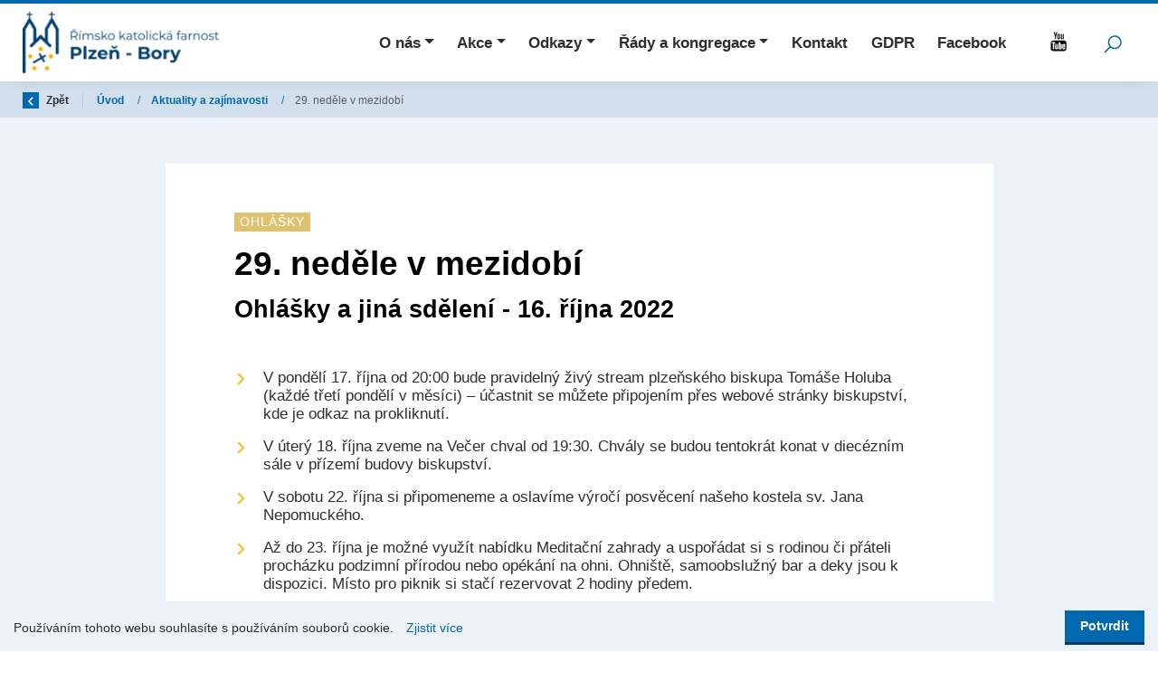

--- FILE ---
content_type: text/html; charset=utf-8
request_url: https://www.rkfp.cz/cs/novinky/2022-10-29-nedele-v-mezidobi
body_size: 11408
content:



<!DOCTYPE html>

<html lang="cs">
<head>
    <meta charset="utf-8">
    <meta name="viewport" content="width=device-width, initial-scale=1, shrink-to-fit=no">


    
    <title>
        29. neděle v mezidob&#237; -  
Farnost Plzeň-Bory
    </title>

    

<link rel="apple-touch-icon" sizes="180x180" href="/Themes/PlzenBory/Images/favicon/apple-touch-icon.png">
<link rel="icon" type="image/png" sizes="32x32" href="/Themes/PlzenBory/Images/favicon/favicon-32x32.png">
<link rel="icon" type="image/png" sizes="16x16" href="/Themes/PlzenBory/Images/favicon/favicon-16x16.png">
<link rel="manifest" href="/Themes/PlzenBory/Images/favicon/site.webmanifest">
<link rel="mask-icon" href="/Themes/PlzenBory/Images/favicon/safari-pinned-tab.svg" color="#5bbad5">
<link rel="shortcut icon" href="/Themes/PlzenBory/Images/favicon/favicon.ico">
<meta name="msapplication-TileColor" content="#2d89ef">
<meta name="msapplication-config" content="/Themes/PlzenBory/Images/favicon/browserconfig.xml">
<meta name="theme-color" content="#ffffff">


        <meta name="robots" content="index,follow" />

    <meta name="author" content="Digital Media Publishing s.r.o." />

    <link href="/Themes/PlzenBory/Sass/Bundles/Shared?v=iwIs6dQjQSH8eP9OnTnhWd8UWH0uSDzTLHK7phduP7M1" rel="stylesheet"/>


    
    
    


    
    
    

        <meta property="og:title" content="29. neděle v mezidob&#237;" />
    <meta property="og:image" content="https://farnosti.blob.core.windows.net/cms/Blocks/55/logo-bory-2.png" />
    <meta property="og:type" content="article" />
    <meta property="og:url" content="https://www.rkfp.cz/cs/novinky/2022-10-29-nedele-v-mezidobi" />

    

    <!-- HTML5 shim and Respond.js IE8 support of HTML5 elements and media queries -->
    <!--[if lt IE 9]>
      <meta http-equiv="X-UA-Compatible" content="IE=edge">
      <script src="/Modules/Common/Scripts/html5shiv.js"></script>
      <script src="/Modules/Common/Scripts/respond.min.js"></script>
    <![endif]-->
    <!--[if lt IE 8]>
        <link href="/Themes/Default/Css/iefix.css" rel="stylesheet">
    <![endif]-->
</head>
<body>

    


<header class="js-fixed-header">
    <div class="container">
        <nav class="navbar navbar-expand-xl">
            <a class="navbar-brand mr-auto" href="/">
                <img alt="" src="https://farnosti.blob.core.windows.net/imagehandler/farnosti.blob.core.windows.net/cms/Blocks/55/m_max__w_230__t/logo-bory-2.png" title=""></img>

            </a>
            <button class="navbar-toggler collapsed" type="button" data-toggle="collapse" data-target="#navbarSupportedContent" aria-controls="navbarSupportedContent" aria-expanded="false" aria-label="Toggle navigation">
                <span class="navbar-toggler-icon"></span>
            </button>
            <div class="collapse navbar-collapse" id="navbarSupportedContent">
                <ul class="navbar-nav ml-auto">
                    
<ul class="navbar-nav justify-content-between">
        <li class="nav-item    dropdown  ">
                <a class="nav-link   dropdown-toggle  " href="#"   id="dropdownId-94" role="button" data-toggle="dropdown" aria-haspopup="true" aria-expanded="false"  >O n&#225;s</a>

                <div class="dropdown-menu" aria-labelledby="dropdownId-94">
                                <a class="dropdown-item" href="/cs/historie-kostela" >Historie kostela</a>
                                <a class="dropdown-item" href="/cs/plzenske-jeslicky" >Plzeňsk&#233; jesličky</a>
                                <a class="dropdown-item" href="/cs/farnost" >Farnost</a>
                                <a class="dropdown-item" href="/cs/schola-u-redemptoristu" >Schola</a>
                                <a class="dropdown-item" href="/cs/pastoracni-a-ekonomicka-rada" >Pastoračn&#237; a ekonomick&#225; rada</a>
                                <a class="dropdown-item" href="/cs/fr-rosarius-antonin-hyza-op" >Fr. Rosarius Anton&#237;n H&#253;ža OP</a>
                                <a class="dropdown-item" href="/cs/fara-thamova" >Fara Th&#225;mova</a>
                                <a class="dropdown-item" href="/cs/lidove-misie-ve-farnosti" >Lidov&#233; misie ve farnosti</a>
                </div>
        </li>
        <li class="nav-item    dropdown  ">
                <a class="nav-link   dropdown-toggle  " href="#"   id="dropdownId-228" role="button" data-toggle="dropdown" aria-haspopup="true" aria-expanded="false"  >Akce</a>

                <div class="dropdown-menu" aria-labelledby="dropdownId-228">
                                <a class="dropdown-item" href="/cs/pravidelne-aktivity-ve-farnosti" >Pravideln&#233; akce</a>
                                <a class="dropdown-item" href="/cs/stalo-se" >Stalo se</a>
                </div>
        </li>
        <li class="nav-item    dropdown  ">
                <a class="nav-link   dropdown-toggle  " href="#"   id="dropdownId-177" role="button" data-toggle="dropdown" aria-haspopup="true" aria-expanded="false"  >Odkazy</a>

                <div class="dropdown-menu" aria-labelledby="dropdownId-177">
                                <a class="dropdown-item" href="https://www.bip.cz/" target='_blank' rel='noopener'>Biskupstv&#237; plzeňsk&#233; </a>
                                <a class="dropdown-item" href="http://www.mskb.cz/" target='_blank' rel='noopener'>Mateřsk&#225; škola kardin&#225;la Berana</a>
                                <a class="dropdown-item" href="https://www.cirkev.cz/" target='_blank' rel='noopener'>C&#237;rkev</a>
                                <a class="dropdown-item" href="http://biblenet.cz/" target='_blank' rel='noopener'>Bible</a>
                                <a class="dropdown-item" href="https://www.vira.cz/" target='_blank' rel='noopener'>V&#237;ra</a>
                                <a class="dropdown-item" href="http://web.katolik.cz/feeling/library/KKC.pdf" target='_blank' rel='noopener'>Katechismus</a>
                                <a class="dropdown-item" href="http://www.liturgie.cz/" target='_blank' rel='noopener'>Liturgie</a>
                                <a class="dropdown-item" href="https://www.pastorace.cz/" target='_blank' rel='noopener'>Pastorace</a>
                                <a class="dropdown-item" href="https://www.radiovaticana.cz/" target='_blank' rel='noopener'>R&#225;dio Vaticana</a>
                                <a class="dropdown-item" href="https://www.proglas.cz/" target='_blank' rel='noopener'>R&#225;dio Proglas</a>
                                <a class="dropdown-item" href="http://www.tvnoe.cz/" target='_blank' rel='noopener'>Televize Noe</a>
                                <a class="dropdown-item" href="http://jasnagora.pl/" target='_blank' rel='noopener'>Jasna G&#243;ra</a>
                                <a class="dropdown-item" href="http://www.vojtechkodet.cz/" target='_blank' rel='noopener'>Vojtěch Kodet</a>
                </div>
        </li>
        <li class="nav-item    dropdown  ">
                <a class="nav-link   dropdown-toggle  " href="#"   id="dropdownId-197" role="button" data-toggle="dropdown" aria-haspopup="true" aria-expanded="false"  >Ř&#225;dy a kongregace</a>

                <div class="dropdown-menu" aria-labelledby="dropdownId-197">
                                <a class="dropdown-item" href="http://www.paulini.pl/" >Ř&#225;d sv. Pavla poustevn&#237;ka </a>
                                <a class="dropdown-item" href="https://www.dominikanky.cz" >Sestry dominik&#225;nky</a>
                                <a class="dropdown-item" href="https://www.rehole.cz/" >Řehole</a>
                </div>
        </li>
        <li class="nav-item  ">
                <a class="nav-link" href="/cs/kontakt" >Kontakt</a>

        </li>
        <li class="nav-item  ">
                <a class="nav-link" href="/cs/gdpr" >GDPR</a>

        </li>
        <li class="nav-item  ">
                <a class="nav-link" href="https://www.facebook.com/profile.php?id=61566485947185" target='_blank' rel='noopener'>Facebook</a>

        </li>
</ul>

                </ul>
                <div class="social-heading">

                        <a href="
https://www.youtube.com/channel/UCAYbH1D5inBPhep-L7CHKsg" target="_blank" class="social-link">
                            <svg class="icon" xmlns="http://www.w3.org/2000/svg" x="0px" y="0px"
                                 width="28" height="28"
                                 viewBox="0 0 32 32"><g id="surface1"><path style=" " d="M 8.78125 4 L 10.4375 9.4375 L 10.4375 12.96875 L 11.8125 12.96875 L 11.8125 9.25 L 13.4375 4 L 12.03125 4 L 11.15625 7.59375 L 11.09375 7.59375 L 10.1875 4 Z M 15.21875 6.1875 C 14.660156 6.1875 14.207031 6.351563 13.875 6.65625 C 13.542969 6.957031 13.375 7.363281 13.375 7.875 L 13.375 11.3125 C 13.375 11.875 13.550781 12.324219 13.875 12.65625 C 14.199219 12.988281 14.617188 13.15625 15.15625 13.15625 C 15.714844 13.15625 16.148438 12.976563 16.46875 12.65625 C 16.785156 12.332031 16.9375 11.910156 16.9375 11.34375 L 16.9375 7.90625 C 16.9375 7.402344 16.792969 6.976563 16.46875 6.65625 C 16.144531 6.335938 15.730469 6.1875 15.21875 6.1875 Z M 18 6.34375 L 18 11.90625 C 18 12.304688 18.074219 12.585938 18.21875 12.78125 C 18.363281 12.976563 18.589844 13.0625 18.875 13.0625 C 19.105469 13.0625 19.320313 13.015625 19.5625 12.875 C 19.808594 12.734375 20.054688 12.519531 20.28125 12.25 L 20.28125 12.96875 L 21.5 12.96875 L 21.5 6.34375 L 20.28125 6.34375 L 20.28125 11.375 C 20.167969 11.519531 20.046875 11.65625 19.90625 11.75 C 19.769531 11.84375 19.652344 11.875 19.5625 11.875 C 19.449219 11.875 19.363281 11.851563 19.3125 11.78125 C 19.257813 11.710938 19.21875 11.589844 19.21875 11.4375 L 19.21875 6.34375 Z M 15.15625 7.34375 C 15.320313 7.34375 15.464844 7.378906 15.5625 7.46875 C 15.664063 7.558594 15.6875 7.667969 15.6875 7.8125 L 15.6875 11.4375 C 15.6875 11.617188 15.660156 11.746094 15.5625 11.84375 C 15.460938 11.945313 15.324219 12 15.15625 12 C 14.996094 12 14.867188 11.941406 14.78125 11.84375 C 14.691406 11.742188 14.65625 11.617188 14.65625 11.4375 C 14.65625 11.4375 14.65625 7.8125 14.65625 7.8125 C 14.65625 7.667969 14.6875 7.558594 14.78125 7.46875 C 14.875 7.378906 15.003906 7.34375 15.15625 7.34375 Z M 15 14.53125 C 12.625 14.527344 10.308594 14.558594 8.03125 14.65625 C 6.441406 14.65625 5.125 15.957031 5.125 17.53125 C 5.03125 18.777344 4.996094 20.03125 5 21.28125 C 4.996094 22.527344 5.027344 23.75 5.125 25 C 5.125 26.578125 6.4375 27.875 8.03125 27.875 C 10.308594 27.96875 12.625 28.003906 15 28 C 17.378906 28.003906 19.695313 27.96875 21.96875 27.875 C 23.5625 27.875 24.875 26.578125 24.875 25 C 24.96875 23.75 25.003906 22.527344 25 21.28125 C 25.003906 20.03125 24.972656 18.777344 24.875 17.53125 C 24.875 15.957031 23.5625 14.65625 21.96875 14.65625 C 19.695313 14.5625 17.378906 14.527344 15 14.53125 Z M 6.5625 16.59375 L 10.75 16.59375 C 10.824219 16.59375 10.875 16.644531 10.875 16.71875 L 10.875 18 C 10.875 18.074219 10.824219 18.125 10.75 18.125 L 9.46875 18.125 L 9.46875 25.5625 C 9.46875 25.636719 9.417969 25.6875 9.34375 25.6875 L 7.96875 25.6875 C 7.894531 25.6875 7.8125 25.636719 7.8125 25.5625 L 7.8125 18.125 L 6.5625 18.125 C 6.488281 18.125 6.40625 18.074219 6.40625 18 L 6.40625 16.71875 C 6.40625 16.644531 6.488281 16.59375 6.5625 16.59375 Z M 15.375 16.59375 L 16.59375 16.59375 C 16.667969 16.59375 16.75 16.644531 16.75 16.71875 L 16.75 19.21875 C 16.851563 19.125 16.953125 19.0625 17.0625 19 C 17.269531 18.886719 17.476563 18.8125 17.6875 18.8125 C 18.117188 18.8125 18.425781 18.964844 18.65625 19.28125 C 18.875 19.585938 19 20.035156 19 20.59375 L 19 24.21875 C 19 24.714844 18.898438 25.105469 18.6875 25.375 C 18.46875 25.65625 18.152344 25.78125 17.75 25.78125 C 17.496094 25.78125 17.269531 25.730469 17.0625 25.625 C 16.953125 25.566406 16.851563 25.496094 16.75 25.40625 L 16.75 25.5625 C 16.75 25.636719 16.667969 25.6875 16.59375 25.6875 L 15.375 25.6875 C 15.300781 25.6875 15.25 25.636719 15.25 25.5625 L 15.25 16.71875 C 15.25 16.644531 15.300781 16.59375 15.375 16.59375 Z M 21.625 18.71875 C 22.21875 18.71875 22.675781 18.921875 23 19.28125 C 23.320313 19.636719 23.5 20.128906 23.5 20.78125 L 23.5 22.46875 C 23.5 22.542969 23.417969 22.59375 23.34375 22.59375 L 21.15625 22.59375 L 21.15625 23.6875 C 21.15625 24.085938 21.207031 24.238281 21.25 24.3125 C 21.285156 24.371094 21.371094 24.46875 21.5625 24.46875 C 21.714844 24.46875 21.820313 24.417969 21.875 24.34375 C 21.902344 24.304688 21.96875 24.164063 21.96875 23.6875 L 21.96875 23.21875 C 21.96875 23.144531 22.019531 23.09375 22.09375 23.09375 L 23.34375 23.09375 C 23.417969 23.09375 23.46875 23.144531 23.46875 23.21875 L 23.46875 23.71875 C 23.46875 24.421875 23.324219 24.949219 23 25.3125 C 22.671875 25.679688 22.175781 25.875 21.53125 25.875 C 20.949219 25.875 20.460938 25.671875 20.125 25.28125 C 19.792969 24.898438 19.625 24.378906 19.625 23.71875 L 19.625 20.78125 C 19.625 20.179688 19.820313 19.695313 20.1875 19.3125 C 20.554688 18.929688 21.042969 18.71875 21.625 18.71875 Z M 10.71875 18.90625 L 11.9375 18.90625 C 12.011719 18.90625 12.09375 18.957031 12.09375 19.03125 L 12.09375 24.03125 C 12.09375 24.195313 12.105469 24.257813 12.125 24.28125 C 12.132813 24.292969 12.148438 24.34375 12.25 24.34375 C 12.285156 24.34375 12.386719 24.316406 12.53125 24.21875 C 12.648438 24.140625 12.75 24.050781 12.84375 23.9375 L 12.84375 19.03125 C 12.84375 18.957031 12.894531 18.90625 12.96875 18.90625 L 14.1875 18.90625 C 14.261719 18.90625 14.3125 18.957031 14.3125 19.03125 L 14.3125 25.5625 L 14.34375 25.5625 C 14.34375 25.636719 14.261719 25.6875 14.1875 25.6875 L 12.96875 25.6875 C 12.894531 25.6875 12.84375 25.636719 12.84375 25.5625 L 12.84375 25.1875 C 12.683594 25.34375 12.511719 25.46875 12.34375 25.5625 C 12.078125 25.714844 11.820313 25.78125 11.5625 25.78125 C 11.238281 25.78125 11.011719 25.667969 10.84375 25.4375 C 10.683594 25.21875 10.59375 24.914063 10.59375 24.5 L 10.59375 19.03125 C 10.59375 18.957031 10.644531 18.90625 10.71875 18.90625 Z M 17.1875 20.125 C 17.105469 20.109375 17.007813 20.136719 16.90625 20.1875 C 16.847656 20.214844 16.808594 20.253906 16.75 20.3125 L 16.75 24.28125 C 16.824219 24.355469 16.871094 24.402344 16.9375 24.4375 C 17.011719 24.472656 17.105469 24.46875 17.1875 24.46875 C 17.34375 24.46875 17.390625 24.425781 17.40625 24.40625 C 17.445313 24.359375 17.46875 24.25 17.46875 24.03125 L 17.46875 20.65625 C 17.46875 20.46875 17.441406 20.339844 17.375 20.25 C 17.332031 20.191406 17.269531 20.140625 17.1875 20.125 Z M 21.5625 20.15625 C 21.417969 20.15625 21.308594 20.199219 21.25 20.28125 C 21.207031 20.339844 21.15625 20.476563 21.15625 20.78125 L 21.15625 21.3125 L 21.96875 21.3125 L 21.96875 20.78125 C 21.96875 20.480469 21.890625 20.347656 21.84375 20.28125 C 21.789063 20.203125 21.703125 20.15625 21.5625 20.15625 Z "></path></g></svg>
                        </a>

                </div>
            </div>
            <div class="search-wrapper">
                <div class="search">
<form action="/cs/Fulltext" method="get">                        <input type="text" class="search-field js-header-search-box" name="q" value="" placeholder="Zadejte hledaný výraz..." autocomplete="off" />
                        <button class="btn btn-mini search-button js-main-search-button" type="submit" title="Hledat">
                            <!-- Search icon by Icons8 -->
                            <svg xmlns="http://www.w3.org/2000/svg" xmlns:xlink="http://www.w3.org/1999/xlink" version="1.0" x="0px" y="0px" viewBox="0 0 32 32" class="icon icons8-Search" width="24" height="24">
                                <path style="text-indent:0;text-align:start;line-height:normal;text-transform:none;block-progression:tb;-inkscape-font-specification:Bitstream Vera Sans" d="M 19 3 C 13.488997 3 9 7.4889972 9 13 C 9 15.39499 9.8389508 17.588106 11.25 19.3125 L 3.28125 27.28125 L 4.71875 28.71875 L 12.6875 20.75 C 14.411894 22.161049 16.60501 23 19 23 C 24.511003 23 29 18.511003 29 13 C 29 7.4889972 24.511003 3 19 3 z M 19 5 C 23.430123 5 27 8.5698774 27 13 C 27 17.430123 23.430123 21 19 21 C 14.569877 21 11 17.430123 11 13 C 11 8.5698774 14.569877 5 19 5 z" overflow="visible" font-family="Bitstream Vera Sans"></path>
                            </svg>
                        </button>
</form>                </div>
            </div>
        </nav>
    </div>

</header>

    <div class="js-content">
        <div id="js-wrapper-outer">
            










<section class="section section-breadcrumb">
    <div class="container">
        <div class="row">
            <div class="col">
                <div class="rcrumbs breadcrumb" id="breadcrumbs">
                    <ul>
                        <li class="link-back">
                            <a href="#" onclick="return BrowserBack();">
                                <div class="circle-back">
                                    <!-- Back icon by Icons8 -->
                                    <svg xmlns="http://www.w3.org/2000/svg" xmlns:xlink="http://www.w3.org/1999/xlink" version="1.0" x="0px" y="0px" viewBox="0 0 26 26" class="icon icons8-Back" width="10" height="10">
                                        <g ><path style=" " d="M 10.59375 13 L 19.179688 4.234375 C 19.5625 3.84375 19.558594 3.21875 19.171875 2.828125 L 17.636719 1.292969 C 17.242188 0.902344 16.609375 0.902344 16.21875 1.296875 L 5.292969 12.292969 C 5.097656 12.488281 5 12.742188 5 13 C 5 13.257813 5.097656 13.511719 5.292969 13.707031 L 16.21875 24.703125 C 16.609375 25.097656 17.242188 25.097656 17.636719 24.707031 L 19.171875 23.171875 C 19.558594 22.78125 19.5625 22.15625 19.179688 21.765625 Z "></path></g>
                                    </svg>
                                </div>
                                Zpět
                            </a>
                        </li>
                            <li>
                                    <a href="/">
                                        &#218;vod
                                    </a>
                                
                                    <span class="divider">/</span>
                            </li>
                            <li>
                                    <a href="/cs/novinky">
                                        Aktuality a zaj&#237;mavosti
                                    </a>
                                
                                    <span class="divider">/</span>
                            </li>
                            <li class="class">
29. neděle v mezidob&#237;                                
                            </li>
                    </ul>
                </div>
            </div>
        </div>
    </div>
</section>


<section class="section-padding subpage-typography section-bg-light">
    <div class="container">
        <div class="row justify-content-center">
            <div class="col-xxl-8 col-xl-9 col-lg-10 col-md-12">
                <div class="article-inner">
                    <div class="subpage-tags">



    <span class="badge badge-primary capital-txt">Ohl&#225;šky</span>


                    </div>
                    <h1>
                        29. neděle v mezidob&#237;
                    </h1>

                    

                    <div class="under-h1">
                        
                    </div>

                    


                    

                    <h2>Ohlášky a jiná sdělení - 16. října 2022</h2>
<h6> </h6>
<ul>
<li>V pondělí 17. října od 20:00 bude pravidelný živý stream plzeňského biskupa Tomáše Holuba (každé třetí pondělí v měsíci) – účastnit se můžete připojením přes webové stránky biskupství, kde je odkaz na prokliknutí.</li>
<li>V úterý 18. října zveme na Večer chval od 19:30. Chvály se budou tentokrát konat v diecézním sále v přízemí budovy biskupství.</li>
<li>V sobotu 22. října si připomeneme a oslavíme výročí posvěcení našeho kostela sv. Jana Nepomuckého.</li>
<li>Až do 23. října je možné využít nabídku Meditační zahrady a uspořádat si s rodinou či přáteli procházku podzimní přírodou nebo opékání na ohni. Ohniště, samoobslužný bar a deky jsou k dispozici. Místo pro piknik si stačí rezervovat 2 hodiny předem.</li>
<li>Příští neděle bude Misijní, na tento účel bude probíhat i sbírka při mších sv.</li>
<li>Sbírka minulé neděla činila 12589Kč. Pán Bůh zaplať.</li>
</ul>










                    <div class="end-of-article">
    <span class="any-question">
        Máte nějaké dotazy?<strong><a href="#" data-toggle="modal" data-target="#js-contact-us-popup"> Kontaktujte&nbsp;nás.</a></strong>
    </span>
    <span class="social-buttons">
    <a href="#" data-toggle="tooltip" data-placement="top" title="Sdílet na facebooku" class="fb share facebook trigger-tooltip"></a>
    <a href="#" data-toggle="tooltip" data-placement="top" title="Sdílet na LinkedIn" class="share linkedin trigger-tooltip"></a>
    <a href="#" data-toggle="tooltip" data-placement="top" title="Sdílet na twitteru" class="twit share twitter trigger-tooltip"></a>
</span>

</div>






                </div>
            </div>
        </div>
    </div>
</section>




        </div>
    </div>

    


<footer class="footer">
    <button class="btn btn-up">
        <!-- Up Filled icon by Icons8 -->
        <div>
            <svg xmlns="http://www.w3.org/2000/svg" xmlns:xlink="http://www.w3.org/1999/xlink" version="1.0" x="0px" y="0px" width="20" height="20" viewBox="0 0 50 50" class="icon icons8-Up-Filled">
                <path style="text-indent:0;text-align:start;line-height:normal;text-transform:none;block-progression:tb;-inkscape-font-specification:Bitstream Vera Sans" d="M 25 7.21875 L 23.59375 8.65625 L 13.6875 18.53125 A 2.0108349 2.0108349 0 0 0 16.53125 21.375 L 23 14.875 L 23 40 A 2.0002 2.0002 0 1 0 27 40 L 27 14.875 L 33.46875 21.375 A 2.0108349 2.0108349 0 0 0 36.3125 18.53125 L 26.40625 8.65625 L 25 7.21875 z" overflow="visible" enable-background="accumulate" font-family="Bitstream Vera Sans"></path>
            </svg>
        </div>
    </button>

    <div class="footer-row menu">
        <div class="container">
            <div class="row">
                <div class="col text-center">
                    <ul class="footer-menu">
                        
    <li >
        <a class="a-invert" href="#" >Jsme na facebooku - Farnost Plzeň-Bory</a>
                
    </li>

                    </ul>
                </div>
            </div>
        </div>
    </div>

    <div class="footer-row copyright">
        <div class="container">
            <div class="row align-items-center">
                <div class="col-12 col-lg-4">
                    <div class="footer-logo">
<img alt="" class=" lazy-loading-img" data-src="https://farnosti.blob.core.windows.net/imagehandler/farnosti.blob.core.windows.net/cms/Blocks/55/m_max__w_230__t/logo-bory-2.png" title=""></img>                    </div>
                </div>
                <div class="col-12 col-lg-4">
                    <div class="footer-contact">
                        <a href="mailto:
rkfplzen-bory@centrum.cz" class="contact-link">
                            <svg xmlns="http://www.w3.org/2000/svg" x="0px" y="0px"
                                 width="22" height="22"
                                 viewBox="0 0 32 32"
                                 class="icon icons8-secured-letter"><g><path style=" " d="M 3 8 L 3 26 L 29 26 L 29 8 Z M 7.3125 10 L 24.6875 10 L 16 15.78125 Z M 5 10.875 L 15.4375 17.84375 L 16 18.1875 L 16.5625 17.84375 L 27 10.875 L 27 24 L 5 24 Z "></path></g></svg>
                            
rkfplzen-bory@centrum.cz
                        </a>
                        <a href="tel:
+420 733 742 220" class="contact-link">
                            <svg xmlns="http://www.w3.org/2000/svg" x="0px" y="0px"
                                 width="22" height="22"
                                 viewBox="0 0 32 32"
                                 class="icon icons8-phone"><g><path style=" " d="M 8.65625 3 C 8.132813 3 7.617188 3.1875 7.1875 3.53125 L 7.125 3.5625 L 7.09375 3.59375 L 3.96875 6.8125 L 4 6.84375 C 3.035156 7.734375 2.738281 9.066406 3.15625 10.21875 C 3.160156 10.226563 3.152344 10.242188 3.15625 10.25 C 4.003906 12.675781 6.171875 17.359375 10.40625 21.59375 C 14.65625 25.84375 19.402344 27.925781 21.75 28.84375 L 21.78125 28.84375 C 22.996094 29.25 24.3125 28.960938 25.25 28.15625 L 28.40625 25 C 29.234375 24.171875 29.234375 22.734375 28.40625 21.90625 L 24.34375 17.84375 L 24.3125 17.78125 C 23.484375 16.953125 22.015625 16.953125 21.1875 17.78125 L 19.1875 19.78125 C 18.464844 19.433594 16.742188 18.542969 15.09375 16.96875 C 13.457031 15.40625 12.621094 13.609375 12.3125 12.90625 L 14.3125 10.90625 C 15.152344 10.066406 15.167969 8.667969 14.28125 7.84375 L 14.3125 7.8125 L 14.21875 7.71875 L 10.21875 3.59375 L 10.1875 3.5625 L 10.125 3.53125 C 9.695313 3.1875 9.179688 3 8.65625 3 Z M 8.65625 5 C 8.730469 5 8.804688 5.035156 8.875 5.09375 L 12.875 9.1875 L 12.96875 9.28125 C 12.960938 9.273438 13.027344 9.378906 12.90625 9.5 L 10.40625 12 L 9.9375 12.4375 L 10.15625 13.0625 C 10.15625 13.0625 11.304688 16.136719 13.71875 18.4375 L 13.9375 18.625 C 16.261719 20.746094 19 21.90625 19 21.90625 L 19.625 22.1875 L 22.59375 19.21875 C 22.765625 19.046875 22.734375 19.046875 22.90625 19.21875 L 27 23.3125 C 27.171875 23.484375 27.171875 23.421875 27 23.59375 L 23.9375 26.65625 C 23.476563 27.050781 22.988281 27.132813 22.40625 26.9375 C 20.140625 26.046875 15.738281 24.113281 11.8125 20.1875 C 7.855469 16.230469 5.789063 11.742188 5.03125 9.5625 C 4.878906 9.15625 4.988281 8.554688 5.34375 8.25 L 5.40625 8.1875 L 8.4375 5.09375 C 8.507813 5.035156 8.582031 5 8.65625 5 Z "></path></g></svg>
                            
+420 733 742 220
                        </a>
                    </div>
                </div>
                <div class="col-12 col-lg-4 order-lg-first">
                    <span class="copyright oficial">© 2026 Oficiální stránky 
Farnost Plzeň-Bory</span>
                    <a class="copyright dmpcms" href="/sitemap.xml?website=PlzenBory">Mapa stránek</a>
                    <a href="https://www.dmpagency.cz/" class="copyright dmpcms">© dmpCMS</a>
                </div>
            </div>
        </div>

    </div>

</footer>



<div class="cookie-consent-wrapper">
    <div class="row align-items-center">
        <div class="col">
            <div class="cookie-txt">
                Používáním tohoto webu souhlasíte s používáním souborů cookie.
                <a class="cookie-link" href="/cs/zasady-pouzivani-souboru-cookie">Zjistit více</a>
            </div>
        </div>
        <div class="col-auto">
            <button class="btn btn-cookie btn-primary">
                Potvrdit
            </button>
        </div>
    </div>
</div>

    
    


    
    <script>
        var autocompleteUrl = '/cs/Fulltext';
        var loginFormUrl = '/cs/Users/LogIn';
    </script>
    


<script>
    var Web = Web || {};
    Web.Globals = Web.Globals || {};
    Web.Globals.LanguageCode = 'cs';

    Web.Globals.autocompleteUrl = '/cs/Fulltext';
    Web.Globals.loginFormUrl = '/cs/Users/LogIn';
    Web.Globals.hideFrontendModalUrl = '/cs/FrontendModal/Hide?website=PlzenBory';
</script>
    <script src="/Themes/Default/Scripts/Bundles/js?v=1wJHhzFK8XMobRJ9X38nu9QUOQKjDmrRPGFZ_SfRJ_Q1"></script>

    
    

    <script src="/Themes/Default/Scripts/cookie-consent?v=V-BQ27LmSVB6DlfCAYQnTa0h7flbhlJUDK-Fk0TnsVo1"></script>



    



<div class="css-preloader above-content js-css-preloader">
    <div class="la-ball-pulse">
        <div></div>
        <div></div>
        <div></div>
    </div>
</div>


<div class="modal fade" id="js-contact-us-popup">
    <div class="modal-dialog">
        <div class="modal-content">
            <div class="modal-header">
                <button type="button" class="close" data-dismiss="modal" aria-label="Close"><span aria-hidden="true">&times;</span></button>
                <h4 class="modal-title">Kontaktujte nás</h4>
            </div>
            <div class="modal-body">
                


<form action="/cs/ContactUs?website=PlzenBory" class="contact-us js-contact-us-form" data-ajax="true" data-ajax-method="post" data-ajax-success="contactFormSend" id="form0" method="post"><input name="__RequestVerificationToken" type="hidden" value="MTEoD3HdA7WmF3FTPqZd6TWfDSB3KYGt3wX5K46GbwG3TUDDOHDf2OUEQFgWkN-KpWIeHiKiOBePydBzTXisIMOttgw1" />    <div class="js-contact-us-hide-after-send">
        <div class="form-group hidden" style="display: none;">
            <label for="ContactEmailConfirm">ContactEmailConfirm</label> * <span class="field-validation-valid" data-valmsg-for="ContactEmailConfirm" data-valmsg-replace="true"></span>
            <input class="form-control" id="ContactEmailConfirm" name="ContactEmailConfirm" type="text" value="" />
        </div>

        <div class="form-group">
            <label for="Name">Jm&#233;no</label> <span class="field-validation-valid" data-valmsg-for="Name" data-valmsg-replace="true"></span>
            <input class="form-control" id="Name" name="Name" type="text" value="" />
        </div>

        <div class="form-group">
            <label for="ContactEmail">Email</label> * <span class="field-validation-valid" data-valmsg-for="ContactEmail" data-valmsg-replace="true"></span>
            <input class="form-control" data-val="true" data-val-localizedemailaddress="Toto není platná emailová adresa." data-val-localizedrequired="Pole Email je povinné." id="ContactEmail" name="ContactEmail" type="text" value="" />
        </div>

        <div class="form-group">
            <label for="Message">Zpr&#225;va</label> * <span class="field-validation-valid" data-valmsg-for="Message" data-valmsg-replace="true"></span>
            <textarea class="form-control" cols="20" data-val="true" data-val-localizedrequired="Pole Zpráva je povinné." id="Message" name="Message" rows="2">
</textarea>
        </div>

        <input class="contact-us-test" id="Test" name="Test" type="hidden" value="" />
        <div class="form-group">
            <span class="field-validation-valid" data-valmsg-for="Test" data-valmsg-replace="true"></span>
            <button class="btn btn-primary margin-top js-disable-onsubmit" type="submit" name="send">Odeslat</button>
        </div>
    </div>
    <div class="alert alert-success js-success-message" role="alert" style="display: none;">
        Děkujeme za Váš dotaz.
    </div>
</form>
            </div>
        </div><!-- /.modal-content -->
    </div><!-- /.modal-dialog -->
</div><!-- /.modal -->






        <script>
                
        (function(i, s, o, g, r, a, m) {
        i['GoogleAnalyticsObject'] = r; i[r] = i[r] || function() {
        (i[r].q = i[r].q || []).push(arguments)
        }, i[r].l = 1 * new Date(); a = s.createElement(o),
        m = s.getElementsByTagName(o)[0]; a.async = 1; a.src = g; m.parentNode.insertBefore(a, m)
        })(window, document, 'script', '//www.google-analytics.com/analytics.js', 'ga');

        ga('create', 'UA-31644596-3', 'auto');
        ga('send', 'pageview');
    

        </script>


        <script>
            CookieConsent.init();
        </script>

</body>
</html>
